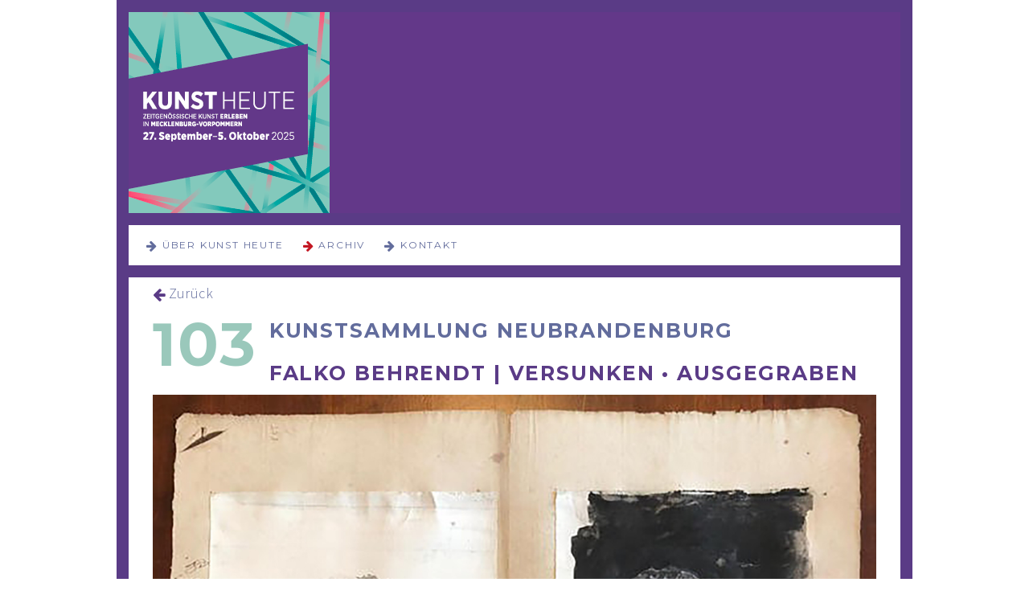

--- FILE ---
content_type: text/html; charset=utf-8
request_url: https://www.kunstheute-mv.de/nachrichtenleser-archiv/103-2021.html
body_size: 3859
content:
<!DOCTYPE html>
<html lang="de">
<head>

      <meta charset="utf-8">
    <title>103Kunstsammlung NEUBRANDENBURG - KUNST HEUTE</title>
    <base href="https://www.kunstheute-mv.de/">

          <meta name="robots" content="index,follow">
      <meta name="description" content="Falko Behrendt | Versunken • Ausgegraben05.09.–28.11.2021Ausstellung | Mi–So 10–17 UhrKünstlergespräch | 06.10. | 18 Uhr">
      <meta name="keywords" content="">
      <meta name="generator" content="Contao Open Source CMS">
    
    <meta name="viewport" content="width=device-width,initial-scale=1.0">
        <link rel="stylesheet" href="https://fonts.googleapis.com/css?family=Source+Sans+Pro:400,400italic,300,300italic,600%7CMontserrat:400,700">
<link rel="stylesheet" href="assets/css/15f9a41cdce6.css">
    <script src="https://code.jquery.com/jquery-1.11.3.min.js"></script>
<script>window.jQuery || document.write('<script src="assets/jquery/core/1.11.3/jquery.min.js">\x3C/script>')</script>
    <script src="assets/js/d0c008de7831.js"></script>
<meta name="google-site-verification" content="nzqaGrKEVnEkPEC_QOMLpXEYlPyY0w7zghXfwt3SvZA" />
<meta http-equiv="Cache-Control" content="no-cache, no-store, must-revalidate" />
<meta http-equiv="Pragma" content="no-cache" />
<meta http-equiv="Expires" content="0" />

          <!--[if lt IE 9]><script src="assets/html5shiv/3.7.2/html5shiv-printshiv.min.js"></script><![endif]-->
      
</head>
<body id="top" class="mac chrome blink ch131">

      
    <div id="wrapper">

                        <header id="header">
            <div class="inside">
              
<div class="offcanvas hide"><a href="#offcanvas"><span class="fa fa-bars" aria-hidden="true"></span></a></div>
<!-- indexer::stop -->
	<nav class="mod_mmenu invisible block" id="offcanvas">

	
		<a href="nachrichtenleser-archiv/103-2021.html#skipNavigation14" class="invisible">Navigation überspringen</a>

		
<ul class="level_1">
            <li class="start first"><a href="ueber.html" title="über KUNST HEUTE" class="start first">über KUNST HEUTE</a></li>
                <li class="submenu trail"><a href="id-2025.html" title="Archiv" class="submenu trail" aria-haspopup="true">Archiv</a>
<ul class="level_2">
            <li class="sibling first"><a href="id-2025.html" title="2025" class="sibling first">2025</a></li>
                <li class="sibling"><a href="id-2024.html" title="2024" class="sibling">2024</a></li>
                <li class="sibling"><a href="id-2023.html" title="2023" class="sibling">2023</a></li>
                <li class="sibling"><a href="id-2022.html" title="2022" class="sibling">2022</a></li>
                <li class="sibling"><a href="id-2021.html" title="2021" class="sibling">2021</a></li>
                <li class="sibling"><a href="id-2020.html" title="2020" class="sibling">2020</a></li>
                <li class="sibling"><a href="id-2019.html" title="2019" class="sibling">2019</a></li>
                <li class="sibling"><a href="id-2018.html" title="2018" class="sibling">2018</a></li>
                <li class="sibling"><a href="id-2017.html" title="2017" class="sibling">2017</a></li>
                <li class="sibling"><a href="http://www.kunstheute-mv.de/archiv/2016/index.html" title="2016" class="sibling" target="_blank">2016</a></li>
                <li class="sibling"><a href="http://www.kunstheute-mv.de/archiv/2015/index.html" title="2015" class="sibling" target="_blank">2015</a></li>
                <li class="sibling"><a href="http://www.kunstheute-mv.de/archiv/2014/index.html" title="2014" class="sibling" target="_blank">2014</a></li>
                <li class="sibling last"><a href="http://www.kunstheute-mv.de/archiv/2013/index.html" title="2013" class="sibling last" target="_blank">2013</a></li>
      </ul>
</li>
                <li class="last"><a href="kontakt.html" title="Kontakt" class="last">Kontakt</a></li>
      </ul>

		<a id="skipNavigation14" class="invisible">&nbsp;</a>

	</nav>
<!-- indexer::continue -->

<div class="nach_oben_link">
  <a href="nachrichtenleser-archiv/103-2021.html#top"><span class="fa-arrow-up"></span></a>
</div>
<div class="mod_article">

<!-- indexer::stop -->


<div class="ce_hyperlink logo first last block">

  
  
  <figure class="image_container">

        <a href="ueber.html" class="hyperlink_img" title="ueber.html" rel="">

<img src="files/system/KH-2017.png" width="320" height="320" alt="">


</a>
    
    
  </figure>


</div>
<!-- indexer::continue -->

</div>

<div class="mod_content">

<!-- indexer::stop -->

<div class="ce_hyperlink logo block">

  
  
  <figure class="image_container">

        <a href="ueber.html" class="hyperlink_img" title="ueber.html" rel="">

<img src="files/system/banner-2017.gif" width="960" height="250" alt="">


</a>
    
    
  </figure>


</div>
<!-- indexer::continue -->

</div>
            </div>
          </header>
              
      
<div class="custom">

      <div id="menue">
      <div class="inside">
        
<!-- indexer::stop -->
<nav class="mod_navigation hideat768 show block" id="nav">

  
  <a href="nachrichtenleser-archiv/103-2021.html#skipNavigation1" class="invisible">Navigation überspringen</a>

  
<ul class="level_1 sf-menu">
            <li class="start first"><a href="ueber.html" title="über KUNST HEUTE" class="start first">über KUNST HEUTE</a></li>
                <li class="submenu trail"><a href="id-2025.html" title="Archiv" class="submenu trail">Archiv</a>
<ul class="level_2">
            <li class="sibling first"><a href="id-2025.html" title="2025" class="sibling first">2025</a></li>
                <li class="sibling"><a href="id-2024.html" title="2024" class="sibling">2024</a></li>
                <li class="sibling"><a href="id-2023.html" title="2023" class="sibling">2023</a></li>
                <li class="sibling"><a href="id-2022.html" title="2022" class="sibling">2022</a></li>
                <li class="sibling"><a href="id-2021.html" title="2021" class="sibling">2021</a></li>
                <li class="sibling"><a href="id-2020.html" title="2020" class="sibling">2020</a></li>
                <li class="sibling"><a href="id-2019.html" title="2019" class="sibling">2019</a></li>
                <li class="sibling"><a href="id-2018.html" title="2018" class="sibling">2018</a></li>
                <li class="sibling"><a href="id-2017.html" title="2017" class="sibling">2017</a></li>
                <li class="sibling"><a href="http://www.kunstheute-mv.de/archiv/2016/index.html" title="2016" class="sibling" target="_blank">2016</a></li>
                <li class="sibling"><a href="http://www.kunstheute-mv.de/archiv/2015/index.html" title="2015" class="sibling" target="_blank">2015</a></li>
                <li class="sibling"><a href="http://www.kunstheute-mv.de/archiv/2014/index.html" title="2014" class="sibling" target="_blank">2014</a></li>
                <li class="sibling last"><a href="http://www.kunstheute-mv.de/archiv/2013/index.html" title="2013" class="sibling last" target="_blank">2013</a></li>
      </ul>
</li>
                <li class="last"><a href="kontakt.html" title="Kontakt" class="last">Kontakt</a></li>
      </ul>

  <a id="skipNavigation1" class="invisible">&nbsp;</a>

</nav>
<!-- indexer::continue -->
      </div>
    </div>
  
</div>

              <div id="container">

                      <div id="main">
              <div class="inside">
                
<div class="mod_article first last block" id="nachrichtenleser-archiv">

  
  
<div class="mod_newsreader block">

  
  
  
<div class="layout_full block">

  <h1><em>103</em>Kunstsammlung NEUBRANDENBURG</h1>

  
      <h2>Falko Behrendt | Versunken • Ausgegraben</h2>
  
      
<div class="ce_text block">

  
  
  
      <figure class="image_container float_above">

      
      

<img src="files/inhalte/2021/099-1%20Falko%20Behrendt%20Apollo%202020.jpg" width="1181" height="953" alt="Falko Behrendt, Apollo, 2020. Collage, Gouache, Tusche" title="Falko Behrendt, Apollo, 2020. Collage, Gouache, Tusche">



      
              <figcaption class="caption">Falko Behrendt, Apollo, 2020. Collage, Gouache, Tusche</figcaption>
      
    </figure>
  
      <p>&nbsp;</p>
<p><strong>Falko Behrendt | Versunken • Ausgegraben<br></strong></p>
<p>05.09.–28.11.2021</p>
<p>Ausstellung | Mi–So 10–17 Uhr<br>Künstlergespräch | 06.10. | 18 Uhr&nbsp;</p>
<p>Am Mittwoch, 06. Oktober 2021,18 Uhr, ist Falko Behrendt (*1951) aus Lübeck zu Gast in der Kunstsammlung. Im Künstlergespräch berichtet er über die Entstehung seiner Arbeiten eigens zu den Fragmenten der Städtischen Kunstsammlung (1890 – 1945) für die Sonderausstellung „Falko Behrendt. Versunken • Ausgegraben“. <br>Seine Arbeiten behandeln generell vielfältige Themen, wobei Landschaften, Häfen und Gärten besonders häufig zum Motiv werden. Seine Inspirationen speisen sich aus vielen Quellen, u.a. aus Märchen. <br><br>Eintritt: 8,00 €/ermäßigt 4,00 €.</p>
<p>&nbsp;</p>  

</div>

<div class="ce_text block" style="margin-top:20px;">

  
  
      <p><strong>Kunstsammlung Neubrandenburg</strong><br>Große Wollweberstraße 24&nbsp;<br>17033 Neubrandenburg<br>Telefon: 0395 5551290 | 0395 5551298<br><a href="&#109;&#97;&#105;&#108;&#116;&#111;&#58;&#107;&#117;&#110;&#115;&#116;&#x73;&#x61;&#109;&#x6D;&#x6C;&#x75;&#110;&#103;&#64;&#x6E;&#101;&#x75;&#98;&#x72;&#97;&#110;&#100;&#x65;&#x6E;&#x62;&#117;&#114;&#x67;&#x2E;&#100;&#x65;">&#107;&#117;&#110;&#115;&#116;&#x73;&#x61;&#109;&#x6D;&#x6C;&#x75;&#110;&#103;&#64;&#x6E;&#101;&#x75;&#98;&#x72;&#97;&#110;&#100;&#x65;&#x6E;&#x62;&#117;&#114;&#x67;&#x2E;&#100;&#x65;</a><br><a href="http://www.kunstsammlung-neubrandenburg.de" target="_blank">www.kunstsammlung-neubrandenburg.de</a></p>  
  
  

</div>
  
  
</div>

  <!-- indexer::stop -->
  <p class="back"><a href="javascript:history.go(-1)" title="Zurück">Zurück</a></p>
  <!-- indexer::continue -->

  

</div>

  
  
</div>

              </div>
                          </div>
          
                                
                                
        </div>
      
      
                        <footer id="footer">
            <div class="inside">
              
<!-- indexer::stop -->
<nav class="mod_customnav block" id="imp">

  
  <a href="nachrichtenleser-archiv/103-2021.html#skipNavigation3" class="invisible">Navigation überspringen</a>

  
<ul class="level_1">
            <li class="first"><a href="impressum.html" title="Impressum" class="first">Impressum</a></li>
                <li class="last"><a href="datenschutz.html" title="Datenschutz" class="last">Datenschutz</a></li>
      </ul>

  <a id="skipNavigation3" class="invisible">&nbsp;</a>

</nav>
<!-- indexer::continue -->
            </div>
          </footer>
              
    </div>

      
  
<script src="assets/jquery/colorbox/1.6.1/js/colorbox.min.js"></script>
<script>
  (function($) {
    $(document).ready(function() {
      $('a[data-lightbox]').map(function() {
        $(this).colorbox({
          // Put custom options here
          loop: false,
          rel: $(this).attr('data-lightbox'),
          maxWidth: '95%',
          maxHeight: '95%'
        });
      });
    });
  })(jQuery);
</script>

<script>
jQuery(document).ready(function($){
  ContaoMagnificPopup.init({
    // put your custom configuration here
  });
});
</script>
<script src="assets/swipe/2.0/js/swipe.min.js"></script>
<script>
  (function($) {
    $(document).ready(function() {
    	 var countItems = $('.slider-wrapper > div').size();
      $('.ce_sliderStart').each(function(i, cte) {
        var s = $('.content-slider', cte)[0],
            c = s.getAttribute('data-config').split(',');
        new Swipe(s, {
          // Put custom options here
          'auto': parseInt(c[0]),
          'speed': parseInt(c[1]),
           'startSlide': 1 + Math.floor(Math.random() * countItems-1),
          'continuous': parseInt(c[3]),
         // 'menu': $('.slider-control', cte)[0]
        });
      });
    });
  })(jQuery);
</script>

<script>
(function($) {
	var $mmenu = $('#offcanvas');
	$(document).ready(function() {
		$mmenu.mmenu({
isMenu: true, offCanvas: { zposition: "front" }		}, {
			classNames: {
				selected: "active"
			}
		}).removeClass('invisible');
	});
})(jQuery);
</script>

<script src="system/modules/superfish/assets/js/hoverIntent.js"></script>
<script src="system/modules/superfish/assets/js/superfish.js"></script>
<script src="system/modules/superfish/assets/js/supersubs.js"></script>
<script>
                    (function($) { 
                        $("ul.sf-menu").supersubs({ 
                                minWidth: 12,
                                maxWidth: 27,
                                extraWidth: 1
                            }).superfish({
hoverClass: 'sfHover',
delay: 200,
speed: 'fast',
speedOut: 'fast',
cssArrows: false });
                        })(jQuery);
                </script>

<script>setTimeout(function(){var e=function(e,t){try{var n=new XMLHttpRequest}catch(r){return}n.open("GET",e,!0),n.onreadystatechange=function(){this.readyState==4&&this.status==200&&typeof t=="function"&&t(this.responseText)},n.send()},t="system/cron/cron.";e(t+"txt",function(n){parseInt(n||0)<Math.round(+(new Date)/1e3)-86400&&e(t+"php")})},5e3);</script>

<script>
$(document).ready(function() {
  $('div.nach_oben_link').hide();
  $(window).scroll(function(){
    var value = 200;
    var scrolling = $(window).scrollTop();
    if (scrolling > value) {
      $('div.nach_oben_link').fadeIn();
    } else {
      $('div.nach_oben_link').fadeOut();
    }
  });
  $('div.nach_oben_link').click(function(){
    $('html, body').animate({scrollTop:'0px'}, 1000);
    return false;
  });
});
</script>

</body>
</html>
